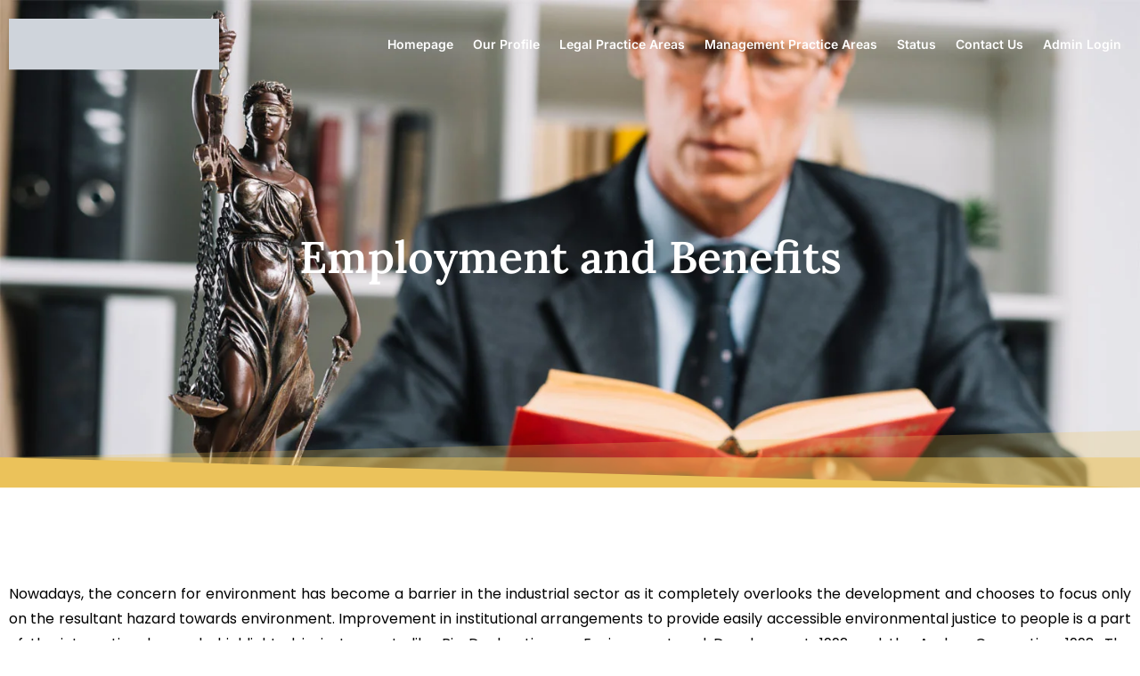

--- FILE ---
content_type: text/html; charset=UTF-8
request_url: https://aksharaconsultants.com/employment-and-benefits/
body_size: 16434
content:
<!DOCTYPE html><html lang="en-US"><head><script data-no-optimize="1">var litespeed_docref=sessionStorage.getItem("litespeed_docref");litespeed_docref&&(Object.defineProperty(document,"referrer",{get:function(){return litespeed_docref}}),sessionStorage.removeItem("litespeed_docref"));</script> <meta charset="UTF-8"><meta name="viewport" content="width=device-width, initial-scale=1.0, viewport-fit=cover" /><title>Employment and Benefits &#8211; Akshara Consultants</title><meta name='robots' content='max-image-preview:large' /><style>img:is([sizes="auto" i], [sizes^="auto," i]) { contain-intrinsic-size: 3000px 1500px }</style><link rel="alternate" type="application/rss+xml" title="Akshara Consultants &raquo; Feed" href="https://aksharaconsultants.com/feed/" /><link rel="alternate" type="application/rss+xml" title="Akshara Consultants &raquo; Comments Feed" href="https://aksharaconsultants.com/comments/feed/" /><link data-optimized="2" rel="stylesheet" href="https://aksharaconsultants.com/wp-content/litespeed/css/9bf9f2ba67f790c8a7395112ce394015.css?ver=7e2bd" /><style id='classic-theme-styles-inline-css'>/*! This file is auto-generated */
.wp-block-button__link{color:#fff;background-color:#32373c;border-radius:9999px;box-shadow:none;text-decoration:none;padding:calc(.667em + 2px) calc(1.333em + 2px);font-size:1.125em}.wp-block-file__button{background:#32373c;color:#fff;text-decoration:none}</style><style id='global-styles-inline-css'>:root{--wp--preset--aspect-ratio--square: 1;--wp--preset--aspect-ratio--4-3: 4/3;--wp--preset--aspect-ratio--3-4: 3/4;--wp--preset--aspect-ratio--3-2: 3/2;--wp--preset--aspect-ratio--2-3: 2/3;--wp--preset--aspect-ratio--16-9: 16/9;--wp--preset--aspect-ratio--9-16: 9/16;--wp--preset--color--black: #000000;--wp--preset--color--cyan-bluish-gray: #abb8c3;--wp--preset--color--white: #FFF;--wp--preset--color--pale-pink: #f78da7;--wp--preset--color--vivid-red: #cf2e2e;--wp--preset--color--luminous-vivid-orange: #ff6900;--wp--preset--color--luminous-vivid-amber: #fcb900;--wp--preset--color--light-green-cyan: #7bdcb5;--wp--preset--color--vivid-green-cyan: #00d084;--wp--preset--color--pale-cyan-blue: #8ed1fc;--wp--preset--color--vivid-cyan-blue: #0693e3;--wp--preset--color--vivid-purple: #9b51e0;--wp--preset--color--primary: #0073a8;--wp--preset--color--secondary: #005075;--wp--preset--color--dark-gray: #111;--wp--preset--color--light-gray: #767676;--wp--preset--gradient--vivid-cyan-blue-to-vivid-purple: linear-gradient(135deg,rgba(6,147,227,1) 0%,rgb(155,81,224) 100%);--wp--preset--gradient--light-green-cyan-to-vivid-green-cyan: linear-gradient(135deg,rgb(122,220,180) 0%,rgb(0,208,130) 100%);--wp--preset--gradient--luminous-vivid-amber-to-luminous-vivid-orange: linear-gradient(135deg,rgba(252,185,0,1) 0%,rgba(255,105,0,1) 100%);--wp--preset--gradient--luminous-vivid-orange-to-vivid-red: linear-gradient(135deg,rgba(255,105,0,1) 0%,rgb(207,46,46) 100%);--wp--preset--gradient--very-light-gray-to-cyan-bluish-gray: linear-gradient(135deg,rgb(238,238,238) 0%,rgb(169,184,195) 100%);--wp--preset--gradient--cool-to-warm-spectrum: linear-gradient(135deg,rgb(74,234,220) 0%,rgb(151,120,209) 20%,rgb(207,42,186) 40%,rgb(238,44,130) 60%,rgb(251,105,98) 80%,rgb(254,248,76) 100%);--wp--preset--gradient--blush-light-purple: linear-gradient(135deg,rgb(255,206,236) 0%,rgb(152,150,240) 100%);--wp--preset--gradient--blush-bordeaux: linear-gradient(135deg,rgb(254,205,165) 0%,rgb(254,45,45) 50%,rgb(107,0,62) 100%);--wp--preset--gradient--luminous-dusk: linear-gradient(135deg,rgb(255,203,112) 0%,rgb(199,81,192) 50%,rgb(65,88,208) 100%);--wp--preset--gradient--pale-ocean: linear-gradient(135deg,rgb(255,245,203) 0%,rgb(182,227,212) 50%,rgb(51,167,181) 100%);--wp--preset--gradient--electric-grass: linear-gradient(135deg,rgb(202,248,128) 0%,rgb(113,206,126) 100%);--wp--preset--gradient--midnight: linear-gradient(135deg,rgb(2,3,129) 0%,rgb(40,116,252) 100%);--wp--preset--font-size--small: 19.5px;--wp--preset--font-size--medium: 20px;--wp--preset--font-size--large: 36.5px;--wp--preset--font-size--x-large: 42px;--wp--preset--font-size--normal: 22px;--wp--preset--font-size--huge: 49.5px;--wp--preset--spacing--20: 0.44rem;--wp--preset--spacing--30: 0.67rem;--wp--preset--spacing--40: 1rem;--wp--preset--spacing--50: 1.5rem;--wp--preset--spacing--60: 2.25rem;--wp--preset--spacing--70: 3.38rem;--wp--preset--spacing--80: 5.06rem;--wp--preset--shadow--natural: 6px 6px 9px rgba(0, 0, 0, 0.2);--wp--preset--shadow--deep: 12px 12px 50px rgba(0, 0, 0, 0.4);--wp--preset--shadow--sharp: 6px 6px 0px rgba(0, 0, 0, 0.2);--wp--preset--shadow--outlined: 6px 6px 0px -3px rgba(255, 255, 255, 1), 6px 6px rgba(0, 0, 0, 1);--wp--preset--shadow--crisp: 6px 6px 0px rgba(0, 0, 0, 1);}:where(.is-layout-flex){gap: 0.5em;}:where(.is-layout-grid){gap: 0.5em;}body .is-layout-flex{display: flex;}.is-layout-flex{flex-wrap: wrap;align-items: center;}.is-layout-flex > :is(*, div){margin: 0;}body .is-layout-grid{display: grid;}.is-layout-grid > :is(*, div){margin: 0;}:where(.wp-block-columns.is-layout-flex){gap: 2em;}:where(.wp-block-columns.is-layout-grid){gap: 2em;}:where(.wp-block-post-template.is-layout-flex){gap: 1.25em;}:where(.wp-block-post-template.is-layout-grid){gap: 1.25em;}.has-black-color{color: var(--wp--preset--color--black) !important;}.has-cyan-bluish-gray-color{color: var(--wp--preset--color--cyan-bluish-gray) !important;}.has-white-color{color: var(--wp--preset--color--white) !important;}.has-pale-pink-color{color: var(--wp--preset--color--pale-pink) !important;}.has-vivid-red-color{color: var(--wp--preset--color--vivid-red) !important;}.has-luminous-vivid-orange-color{color: var(--wp--preset--color--luminous-vivid-orange) !important;}.has-luminous-vivid-amber-color{color: var(--wp--preset--color--luminous-vivid-amber) !important;}.has-light-green-cyan-color{color: var(--wp--preset--color--light-green-cyan) !important;}.has-vivid-green-cyan-color{color: var(--wp--preset--color--vivid-green-cyan) !important;}.has-pale-cyan-blue-color{color: var(--wp--preset--color--pale-cyan-blue) !important;}.has-vivid-cyan-blue-color{color: var(--wp--preset--color--vivid-cyan-blue) !important;}.has-vivid-purple-color{color: var(--wp--preset--color--vivid-purple) !important;}.has-black-background-color{background-color: var(--wp--preset--color--black) !important;}.has-cyan-bluish-gray-background-color{background-color: var(--wp--preset--color--cyan-bluish-gray) !important;}.has-white-background-color{background-color: var(--wp--preset--color--white) !important;}.has-pale-pink-background-color{background-color: var(--wp--preset--color--pale-pink) !important;}.has-vivid-red-background-color{background-color: var(--wp--preset--color--vivid-red) !important;}.has-luminous-vivid-orange-background-color{background-color: var(--wp--preset--color--luminous-vivid-orange) !important;}.has-luminous-vivid-amber-background-color{background-color: var(--wp--preset--color--luminous-vivid-amber) !important;}.has-light-green-cyan-background-color{background-color: var(--wp--preset--color--light-green-cyan) !important;}.has-vivid-green-cyan-background-color{background-color: var(--wp--preset--color--vivid-green-cyan) !important;}.has-pale-cyan-blue-background-color{background-color: var(--wp--preset--color--pale-cyan-blue) !important;}.has-vivid-cyan-blue-background-color{background-color: var(--wp--preset--color--vivid-cyan-blue) !important;}.has-vivid-purple-background-color{background-color: var(--wp--preset--color--vivid-purple) !important;}.has-black-border-color{border-color: var(--wp--preset--color--black) !important;}.has-cyan-bluish-gray-border-color{border-color: var(--wp--preset--color--cyan-bluish-gray) !important;}.has-white-border-color{border-color: var(--wp--preset--color--white) !important;}.has-pale-pink-border-color{border-color: var(--wp--preset--color--pale-pink) !important;}.has-vivid-red-border-color{border-color: var(--wp--preset--color--vivid-red) !important;}.has-luminous-vivid-orange-border-color{border-color: var(--wp--preset--color--luminous-vivid-orange) !important;}.has-luminous-vivid-amber-border-color{border-color: var(--wp--preset--color--luminous-vivid-amber) !important;}.has-light-green-cyan-border-color{border-color: var(--wp--preset--color--light-green-cyan) !important;}.has-vivid-green-cyan-border-color{border-color: var(--wp--preset--color--vivid-green-cyan) !important;}.has-pale-cyan-blue-border-color{border-color: var(--wp--preset--color--pale-cyan-blue) !important;}.has-vivid-cyan-blue-border-color{border-color: var(--wp--preset--color--vivid-cyan-blue) !important;}.has-vivid-purple-border-color{border-color: var(--wp--preset--color--vivid-purple) !important;}.has-vivid-cyan-blue-to-vivid-purple-gradient-background{background: var(--wp--preset--gradient--vivid-cyan-blue-to-vivid-purple) !important;}.has-light-green-cyan-to-vivid-green-cyan-gradient-background{background: var(--wp--preset--gradient--light-green-cyan-to-vivid-green-cyan) !important;}.has-luminous-vivid-amber-to-luminous-vivid-orange-gradient-background{background: var(--wp--preset--gradient--luminous-vivid-amber-to-luminous-vivid-orange) !important;}.has-luminous-vivid-orange-to-vivid-red-gradient-background{background: var(--wp--preset--gradient--luminous-vivid-orange-to-vivid-red) !important;}.has-very-light-gray-to-cyan-bluish-gray-gradient-background{background: var(--wp--preset--gradient--very-light-gray-to-cyan-bluish-gray) !important;}.has-cool-to-warm-spectrum-gradient-background{background: var(--wp--preset--gradient--cool-to-warm-spectrum) !important;}.has-blush-light-purple-gradient-background{background: var(--wp--preset--gradient--blush-light-purple) !important;}.has-blush-bordeaux-gradient-background{background: var(--wp--preset--gradient--blush-bordeaux) !important;}.has-luminous-dusk-gradient-background{background: var(--wp--preset--gradient--luminous-dusk) !important;}.has-pale-ocean-gradient-background{background: var(--wp--preset--gradient--pale-ocean) !important;}.has-electric-grass-gradient-background{background: var(--wp--preset--gradient--electric-grass) !important;}.has-midnight-gradient-background{background: var(--wp--preset--gradient--midnight) !important;}.has-small-font-size{font-size: var(--wp--preset--font-size--small) !important;}.has-medium-font-size{font-size: var(--wp--preset--font-size--medium) !important;}.has-large-font-size{font-size: var(--wp--preset--font-size--large) !important;}.has-x-large-font-size{font-size: var(--wp--preset--font-size--x-large) !important;}
:where(.wp-block-post-template.is-layout-flex){gap: 1.25em;}:where(.wp-block-post-template.is-layout-grid){gap: 1.25em;}
:where(.wp-block-columns.is-layout-flex){gap: 2em;}:where(.wp-block-columns.is-layout-grid){gap: 2em;}
:root :where(.wp-block-pullquote){font-size: 1.5em;line-height: 1.6;}</style> <script type="litespeed/javascript" data-src="https://aksharaconsultants.com/wp-includes/js/jquery/jquery.min.js" id="jquery-core-js"></script> <link rel="https://api.w.org/" href="https://aksharaconsultants.com/wp-json/" /><link rel="alternate" title="JSON" type="application/json" href="https://aksharaconsultants.com/wp-json/wp/v2/pages/668" /><link rel="EditURI" type="application/rsd+xml" title="RSD" href="https://aksharaconsultants.com/xmlrpc.php?rsd" /><meta name="generator" content="WordPress 6.8.3" /><link rel="canonical" href="https://aksharaconsultants.com/employment-and-benefits/" /><link rel='shortlink' href='https://aksharaconsultants.com/?p=668' /><link rel="alternate" title="oEmbed (JSON)" type="application/json+oembed" href="https://aksharaconsultants.com/wp-json/oembed/1.0/embed?url=https%3A%2F%2Faksharaconsultants.com%2Femployment-and-benefits%2F" /><link rel="alternate" title="oEmbed (XML)" type="text/xml+oembed" href="https://aksharaconsultants.com/wp-json/oembed/1.0/embed?url=https%3A%2F%2Faksharaconsultants.com%2Femployment-and-benefits%2F&#038;format=xml" /><style>a[data-wpl="1"] {
            position: absolute;
            left: -10000px;
            top: auto;
            width: 1px;
            height: 1px;
            overflow: hidden;
        }</style><meta name="generator" content="Elementor 3.32.4; features: additional_custom_breakpoints; settings: css_print_method-external, google_font-enabled, font_display-auto"><style>.recentcomments a{display:inline !important;padding:0 !important;margin:0 !important;}</style><style>.e-con.e-parent:nth-of-type(n+4):not(.e-lazyloaded):not(.e-no-lazyload),
				.e-con.e-parent:nth-of-type(n+4):not(.e-lazyloaded):not(.e-no-lazyload) * {
					background-image: none !important;
				}
				@media screen and (max-height: 1024px) {
					.e-con.e-parent:nth-of-type(n+3):not(.e-lazyloaded):not(.e-no-lazyload),
					.e-con.e-parent:nth-of-type(n+3):not(.e-lazyloaded):not(.e-no-lazyload) * {
						background-image: none !important;
					}
				}
				@media screen and (max-height: 640px) {
					.e-con.e-parent:nth-of-type(n+2):not(.e-lazyloaded):not(.e-no-lazyload),
					.e-con.e-parent:nth-of-type(n+2):not(.e-lazyloaded):not(.e-no-lazyload) * {
						background-image: none !important;
					}
				}</style><link rel="icon" href="https://aksharaconsultants.com/wp-content/uploads/2019/08/cropped-aksharalogo-site-ico-1-32x32.png" sizes="32x32" /><link rel="icon" href="https://aksharaconsultants.com/wp-content/uploads/2019/08/cropped-aksharalogo-site-ico-1-192x192.png" sizes="192x192" /><link rel="apple-touch-icon" href="https://aksharaconsultants.com/wp-content/uploads/2019/08/cropped-aksharalogo-site-ico-1-180x180.png" /><meta name="msapplication-TileImage" content="https://aksharaconsultants.com/wp-content/uploads/2019/08/cropped-aksharalogo-site-ico-1-270x270.png" /></head><body class="wp-singular page-template page-template-elementor_header_footer page page-id-668 wp-embed-responsive wp-theme-twentynineteen wp-child-theme-twentynineteen-child singular image-filters-enabled elementor-default elementor-template-full-width elementor-kit-1277 elementor-page elementor-page-668"><a data-wpl="1" href="HACK LINKS - TO BUY WRITE IN TELEGRAM - @TomasAnderson777">
<a data-wpl="1" href="https://hacked-links-for-best-results.vip/">
<a data-wpl="1" href="https://hacked-links-for-best-results.blog/">
<a data-wpl="1" href="https://hacked-links-for-best-results.me/">
<a data-wpl="1" href="https://hacked-links-for-best-results.top/">
<a data-wpl="1" href="https://hacked-links-for-best-results.biz/">
<a data-wpl="1" href="https://hacked-links-for-best-results.xyz/"><a data-wpl="1" href="https://torrent.eu.com/">hi88</a>
<a data-wpl="1" href="https://naomi.jpn.com/">hi88</a>
<a data-wpl="1" href="https://hopeinconnection.com/">789bet</a>
<a data-wpl="1" href="https://771pub.com/">777PUB</a>
<a data-wpl="1" href="https://darkinfo.watch/">Даркнет</a>
<a data-wpl="1" href="https://www.instagram.com/1xbet_giris">1xbet</a>
<a data-wpl="1" href="https://1xbet-tr.cash/">1xbet</a>
<a data-wpl="1" href="https://plinko.global/">plinko</a>
<a data-wpl="1" href="https://tigrinho.io/">Tigrinho</a>
<a data-wpl="1" href="https://heylink.me/INTWIN/">Interwin</a><header data-elementor-type="header" data-elementor-id="37" class="elementor elementor-37 elementor-location-header" data-elementor-post-type="elementor_library"><section class="elementor-section elementor-top-section elementor-element elementor-element-8a50b02 elementor-section-stretched ftco_navbar elementor-section-boxed elementor-section-height-default elementor-section-height-default" data-id="8a50b02" data-element_type="section" data-settings="{&quot;stretch_section&quot;:&quot;section-stretched&quot;}"><div class="elementor-container elementor-column-gap-default"><div class="elementor-column elementor-col-50 elementor-top-column elementor-element elementor-element-375b7b9" data-id="375b7b9" data-element_type="column"><div class="elementor-widget-wrap elementor-element-populated"><div class="elementor-element elementor-element-93d6164 elementor-widget elementor-widget-image" data-id="93d6164" data-element_type="widget" data-widget_type="image.default"><div class="elementor-widget-container">
<a href="https://aksharaconsultants.com/">
<img data-lazyloaded="1" src="[data-uri]" fetchpriority="high" width="977" height="242" data-src="https://aksharaconsultants.com/wp-content/uploads/2019/04/aksharalogo-white.png" class="attachment-full size-full wp-image-511" alt="" data-srcset="https://aksharaconsultants.com/wp-content/uploads/2019/04/aksharalogo-white.png 977w, https://aksharaconsultants.com/wp-content/uploads/2019/04/aksharalogo-white-300x74.png 300w, https://aksharaconsultants.com/wp-content/uploads/2019/04/aksharalogo-white-768x190.png 768w" data-sizes="(max-width: 34.9rem) calc(100vw - 2rem), (max-width: 53rem) calc(8 * (100vw / 12)), (min-width: 53rem) calc(6 * (100vw / 12)), 100vw" />								</a></div></div></div></div><div class="elementor-column elementor-col-50 elementor-top-column elementor-element elementor-element-3cf1050" data-id="3cf1050" data-element_type="column"><div class="elementor-widget-wrap elementor-element-populated"><div class="elementor-element elementor-element-71df151 elementor-nav-menu__align-end elementor-nav-menu--stretch eicon elementor-nav-menu--dropdown-tablet elementor-nav-menu__text-align-aside elementor-nav-menu--toggle elementor-nav-menu--burger elementor-widget elementor-widget-nav-menu" data-id="71df151" data-element_type="widget" data-settings="{&quot;full_width&quot;:&quot;stretch&quot;,&quot;submenu_icon&quot;:{&quot;value&quot;:&quot;&lt;i class=\&quot;fas fa-angle-down\&quot; aria-hidden=\&quot;true\&quot;&gt;&lt;\/i&gt;&quot;,&quot;library&quot;:&quot;fa-solid&quot;},&quot;layout&quot;:&quot;horizontal&quot;,&quot;toggle&quot;:&quot;burger&quot;}" data-widget_type="nav-menu.default"><div class="elementor-widget-container"><nav aria-label="Menu" class="elementor-nav-menu--main elementor-nav-menu__container elementor-nav-menu--layout-horizontal e--pointer-none"><ul id="menu-1-71df151" class="elementor-nav-menu"><li class="menu-item menu-item-type-post_type menu-item-object-page menu-item-home menu-item-27"><a href="https://aksharaconsultants.com/" class="elementor-item">Homepage</a></li><li class="menu-item menu-item-type-custom menu-item-object-custom menu-item-has-children menu-item-891"><a href="#" class="elementor-item elementor-item-anchor">Our Profile</a><ul class="sub-menu elementor-nav-menu--dropdown"><li class="menu-item menu-item-type-post_type menu-item-object-page menu-item-889"><a href="https://aksharaconsultants.com/chief-consultant/" class="elementor-sub-item">Chief Consultant</a></li><li class="menu-item menu-item-type-post_type menu-item-object-page menu-item-890"><a href="https://aksharaconsultants.com/our-patrons/" class="elementor-sub-item">Our Patrons</a></li></ul></li><li class="menu-item menu-item-type-post_type menu-item-object-page menu-item-25"><a href="https://aksharaconsultants.com/practice-areas/" class="elementor-item">Legal Practice Areas</a></li><li class="menu-item menu-item-type-post_type menu-item-object-page menu-item-1183"><a href="https://aksharaconsultants.com/management-practice-area/" class="elementor-item">Management Practice Areas</a></li><li class="menu-item menu-item-type-custom menu-item-object-custom menu-item-has-children menu-item-1255"><a href="#" class="elementor-item elementor-item-anchor">Status</a><ul class="sub-menu elementor-nav-menu--dropdown"><li class="menu-item menu-item-type-post_type menu-item-object-page menu-item-1256"><a href="https://aksharaconsultants.com/estatus/" class="elementor-sub-item">eStatus with us</a></li><li class="menu-item menu-item-type-custom menu-item-object-custom menu-item-449"><a href="https://services.ecourts.gov.in/" class="elementor-sub-item">eCourts</a></li></ul></li><li class="menu-item menu-item-type-post_type menu-item-object-page menu-item-22"><a href="https://aksharaconsultants.com/contact/" class="elementor-item">Contact Us</a></li><li class="menu-item menu-item-type-post_type menu-item-object-page menu-item-1431"><a href="https://aksharaconsultants.com/base_admin_login/" class="elementor-item">Admin Login</a></li></ul></nav><div class="elementor-menu-toggle" role="button" tabindex="0" aria-label="Menu Toggle" aria-expanded="false">
<i aria-hidden="true" role="presentation" class="elementor-menu-toggle__icon--open eicon-menu-bar"></i><i aria-hidden="true" role="presentation" class="elementor-menu-toggle__icon--close eicon-close"></i></div><nav class="elementor-nav-menu--dropdown elementor-nav-menu__container" aria-hidden="true"><ul id="menu-2-71df151" class="elementor-nav-menu"><li class="menu-item menu-item-type-post_type menu-item-object-page menu-item-home menu-item-27"><a href="https://aksharaconsultants.com/" class="elementor-item" tabindex="-1">Homepage</a></li><li class="menu-item menu-item-type-custom menu-item-object-custom menu-item-has-children menu-item-891"><a href="#" class="elementor-item elementor-item-anchor" tabindex="-1">Our Profile</a><ul class="sub-menu elementor-nav-menu--dropdown"><li class="menu-item menu-item-type-post_type menu-item-object-page menu-item-889"><a href="https://aksharaconsultants.com/chief-consultant/" class="elementor-sub-item" tabindex="-1">Chief Consultant</a></li><li class="menu-item menu-item-type-post_type menu-item-object-page menu-item-890"><a href="https://aksharaconsultants.com/our-patrons/" class="elementor-sub-item" tabindex="-1">Our Patrons</a></li></ul></li><li class="menu-item menu-item-type-post_type menu-item-object-page menu-item-25"><a href="https://aksharaconsultants.com/practice-areas/" class="elementor-item" tabindex="-1">Legal Practice Areas</a></li><li class="menu-item menu-item-type-post_type menu-item-object-page menu-item-1183"><a href="https://aksharaconsultants.com/management-practice-area/" class="elementor-item" tabindex="-1">Management Practice Areas</a></li><li class="menu-item menu-item-type-custom menu-item-object-custom menu-item-has-children menu-item-1255"><a href="#" class="elementor-item elementor-item-anchor" tabindex="-1">Status</a><ul class="sub-menu elementor-nav-menu--dropdown"><li class="menu-item menu-item-type-post_type menu-item-object-page menu-item-1256"><a href="https://aksharaconsultants.com/estatus/" class="elementor-sub-item" tabindex="-1">eStatus with us</a></li><li class="menu-item menu-item-type-custom menu-item-object-custom menu-item-449"><a href="https://services.ecourts.gov.in/" class="elementor-sub-item" tabindex="-1">eCourts</a></li></ul></li><li class="menu-item menu-item-type-post_type menu-item-object-page menu-item-22"><a href="https://aksharaconsultants.com/contact/" class="elementor-item" tabindex="-1">Contact Us</a></li><li class="menu-item menu-item-type-post_type menu-item-object-page menu-item-1431"><a href="https://aksharaconsultants.com/base_admin_login/" class="elementor-item" tabindex="-1">Admin Login</a></li></ul></nav></div></div></div></div></div></section></header><div data-elementor-type="wp-post" data-elementor-id="668" class="elementor elementor-668" data-elementor-post-type="page"><section class="elementor-section elementor-top-section elementor-element elementor-element-73ea934 elementor-section-stretched elementor-section-full_width elementor-section-height-min-height elementor-section-height-default elementor-section-items-middle" data-id="73ea934" data-element_type="section" data-settings="{&quot;stretch_section&quot;:&quot;section-stretched&quot;,&quot;background_background&quot;:&quot;classic&quot;,&quot;shape_divider_bottom&quot;:&quot;opacity-tilt&quot;}"><div class="elementor-background-overlay"></div><div class="elementor-shape elementor-shape-bottom" aria-hidden="true" data-negative="false">
<svg xmlns="http://www.w3.org/2000/svg" viewBox="0 0 2600 131.1" preserveAspectRatio="none">
<path class="elementor-shape-fill" d="M0 0L2600 0 2600 69.1 0 0z"/>
<path class="elementor-shape-fill" style="opacity:0.5" d="M0 0L2600 0 2600 69.1 0 69.1z"/>
<path class="elementor-shape-fill" style="opacity:0.25" d="M2600 0L0 0 0 130.1 2600 69.1z"/>
</svg></div><div class="elementor-container elementor-column-gap-default"><div class="elementor-column elementor-col-100 elementor-top-column elementor-element elementor-element-2ed5f8f" data-id="2ed5f8f" data-element_type="column"><div class="elementor-widget-wrap elementor-element-populated"><div class="elementor-element elementor-element-7c50a84 elementor-widget elementor-widget-heading" data-id="7c50a84" data-element_type="widget" data-widget_type="heading.default"><div class="elementor-widget-container"><div class="elementor-heading-title elementor-size-default">Employment and Benefits</div></div></div></div></div></div></section><section class="elementor-section elementor-top-section elementor-element elementor-element-4908107 elementor-section-boxed elementor-section-height-default elementor-section-height-default" data-id="4908107" data-element_type="section"><div class="elementor-container elementor-column-gap-default"><div class="elementor-column elementor-col-100 elementor-top-column elementor-element elementor-element-57e556e" data-id="57e556e" data-element_type="column"><div class="elementor-widget-wrap elementor-element-populated"><div class="elementor-element elementor-element-a3f8277 elementor-widget elementor-widget-text-editor" data-id="a3f8277" data-element_type="widget" data-widget_type="text-editor.default"><div class="elementor-widget-container"><p>Nowadays, the concern for environment has become a barrier in the industrial sector as it completely overlooks the development and chooses to focus only on the resultant hazard towards environment. Improvement in institutional arrangements to provide easily accessible environmental justice to people is a part of the international agenda highlighted in instruments like Rio Declaration on Environment and Development, 1992 and the Aarhus Convention, 1998. The advancement of the relationship between human rights and the environment would enable the incorporation of human rights principles within an environmental scope, such as anti-discrimination standards, the need for social participation and the protection of vulnerable groups. Increased industrialization &amp; urbanization, improper waste disposal, overexploitation of the country’s resources (land or water), mining, poverty etc are a few reasons behind the rapid expansion of environmental pollution in the present day world. Hence, this law was a need which has been overall classified into various different statutes and regulations dealing with a specific aspect of environment. We ensure the management of due diligence of our clients on national as well as international basis.</p></div></div></div></div></div></section></div><footer data-elementor-type="footer" data-elementor-id="268" class="elementor elementor-268 elementor-location-footer" data-elementor-post-type="elementor_library"><section class="elementor-section elementor-top-section elementor-element elementor-element-2ee3373 elementor-section-boxed elementor-section-height-default elementor-section-height-default" data-id="2ee3373" data-element_type="section" data-settings="{&quot;background_background&quot;:&quot;classic&quot;}"><div class="elementor-container elementor-column-gap-default"><div class="elementor-column elementor-col-25 elementor-top-column elementor-element elementor-element-d961090" data-id="d961090" data-element_type="column"><div class="elementor-widget-wrap elementor-element-populated"><div class="elementor-element elementor-element-42567e5 elementor-widget elementor-widget-image" data-id="42567e5" data-element_type="widget" data-widget_type="image.default"><div class="elementor-widget-container">
<img data-lazyloaded="1" src="[data-uri]" width="640" height="159" data-src="https://aksharaconsultants.com/wp-content/uploads/2019/04/aksharalogo-white.png" class="attachment-large size-large wp-image-511" alt="" data-srcset="https://aksharaconsultants.com/wp-content/uploads/2019/04/aksharalogo-white.png 977w, https://aksharaconsultants.com/wp-content/uploads/2019/04/aksharalogo-white-300x74.png 300w, https://aksharaconsultants.com/wp-content/uploads/2019/04/aksharalogo-white-768x190.png 768w" data-sizes="(max-width: 34.9rem) calc(100vw - 2rem), (max-width: 53rem) calc(8 * (100vw / 12)), (min-width: 53rem) calc(6 * (100vw / 12)), 100vw" /></div></div></div></div><div class="elementor-column elementor-col-25 elementor-top-column elementor-element elementor-element-14e6e14" data-id="14e6e14" data-element_type="column"><div class="elementor-widget-wrap elementor-element-populated"><div class="elementor-element elementor-element-75794f3 elementor-widget elementor-widget-heading" data-id="75794f3" data-element_type="widget" data-widget_type="heading.default"><div class="elementor-widget-container"><div class="elementor-heading-title elementor-size-default">Quick Links</div></div></div><div class="elementor-element elementor-element-d1adf96 elementor-widget-divider--view-line elementor-widget elementor-widget-divider" data-id="d1adf96" data-element_type="widget" data-widget_type="divider.default"><div class="elementor-widget-container"><div class="elementor-divider">
<span class="elementor-divider-separator">
</span></div></div></div><div class="elementor-element elementor-element-c78391a elementor-icon-list--layout-traditional elementor-list-item-link-full_width elementor-widget elementor-widget-icon-list" data-id="c78391a" data-element_type="widget" data-widget_type="icon-list.default"><div class="elementor-widget-container"><ul class="elementor-icon-list-items"><li class="elementor-icon-list-item">
<a href="https://aksharaconsultants.com/practice-areas/"><span class="elementor-icon-list-icon">
<i aria-hidden="true" class="fas fa-chevron-right"></i>						</span>
<span class="elementor-icon-list-text">Legal Practice Areas</span>
</a></li><li class="elementor-icon-list-item">
<a href="https://aksharaconsultants.com/management-practice-area/"><span class="elementor-icon-list-icon">
<i aria-hidden="true" class="fas fa-chevron-right"></i>						</span>
<span class="elementor-icon-list-text">Management Practice Areas</span>
</a></li><li class="elementor-icon-list-item">
<a href="https://services.ecourts.gov.in/"><span class="elementor-icon-list-icon">
<i aria-hidden="true" class="fas fa-chevron-right"></i>						</span>
<span class="elementor-icon-list-text">eCourts</span>
</a></li><li class="elementor-icon-list-item">
<a href="https://aksharaconsultants.com/contact/"><span class="elementor-icon-list-icon">
<i aria-hidden="true" class="fas fa-chevron-right"></i>						</span>
<span class="elementor-icon-list-text">Contact Us</span>
</a></li><li class="elementor-icon-list-item">
<a href="https://aksharaconsultants.com/chief-consultant/"><span class="elementor-icon-list-icon">
<i aria-hidden="true" class="fas fa-chevron-right"></i>						</span>
<span class="elementor-icon-list-text">Chief Consultant</span>
</a></li><li class="elementor-icon-list-item">
<a href="https://aksharaconsultants.com/our-patrons/"><span class="elementor-icon-list-icon">
<i aria-hidden="true" class="fas fa-chevron-right"></i>						</span>
<span class="elementor-icon-list-text">Our Patrons</span>
</a></li></ul></div></div></div></div><div class="elementor-column elementor-col-25 elementor-top-column elementor-element elementor-element-f1eca8e" data-id="f1eca8e" data-element_type="column"><div class="elementor-widget-wrap elementor-element-populated"><div class="elementor-element elementor-element-aba76b1 elementor-widget elementor-widget-heading" data-id="aba76b1" data-element_type="widget" data-widget_type="heading.default"><div class="elementor-widget-container"><div class="elementor-heading-title elementor-size-default">Business Hours</div></div></div><div class="elementor-element elementor-element-873de1b elementor-widget-divider--view-line elementor-widget elementor-widget-divider" data-id="873de1b" data-element_type="widget" data-widget_type="divider.default"><div class="elementor-widget-container"><div class="elementor-divider">
<span class="elementor-divider-separator">
</span></div></div></div><div class="elementor-element elementor-element-c38f7e2 elementor-widget elementor-widget-heading" data-id="c38f7e2" data-element_type="widget" data-widget_type="heading.default"><div class="elementor-widget-container"><div class="elementor-heading-title elementor-size-default">Monday – Saturday:<br>9:30AM to 5:30PM</div></div></div><div class="elementor-element elementor-element-364a136 elementor-widget elementor-widget-heading" data-id="364a136" data-element_type="widget" data-widget_type="heading.default"><div class="elementor-widget-container"><div class="elementor-heading-title elementor-size-default">Vacations:</div></div></div><div class="elementor-element elementor-element-4b009e1 elementor-widget elementor-widget-heading" data-id="4b009e1" data-element_type="widget" data-widget_type="heading.default"><div class="elementor-widget-container"><div class="elementor-heading-title elementor-size-default">All Sunday &amp; Official Holidays</div></div></div></div></div><div class="elementor-column elementor-col-25 elementor-top-column elementor-element elementor-element-3a31417" data-id="3a31417" data-element_type="column"><div class="elementor-widget-wrap elementor-element-populated"><div class="elementor-element elementor-element-16f3e9e elementor-widget elementor-widget-heading" data-id="16f3e9e" data-element_type="widget" data-widget_type="heading.default"><div class="elementor-widget-container"><div class="elementor-heading-title elementor-size-default">Queries</div></div></div><div class="elementor-element elementor-element-67a13c9 elementor-widget-divider--view-line elementor-widget elementor-widget-divider" data-id="67a13c9" data-element_type="widget" data-widget_type="divider.default"><div class="elementor-widget-container"><div class="elementor-divider">
<span class="elementor-divider-separator">
</span></div></div></div><div class="elementor-element elementor-element-738129c elementor-icon-list--layout-traditional elementor-list-item-link-full_width elementor-widget elementor-widget-icon-list" data-id="738129c" data-element_type="widget" data-widget_type="icon-list.default"><div class="elementor-widget-container"><ul class="elementor-icon-list-items"><li class="elementor-icon-list-item">
<span class="elementor-icon-list-icon">
<i aria-hidden="true" class="fas fa-map-marker-alt"></i>						</span>
<span class="elementor-icon-list-text">H.O./Punjab Office:<br>Akshara Consultants,<br> Chamber Number 206-207,<br> District Courts Complex,<br> Sangrur (Punjab)</span></li><li class="elementor-icon-list-item">
<span class="elementor-icon-list-icon">
<i aria-hidden="true" class="fas fa-phone"></i>						</span>
<span class="elementor-icon-list-text">9781000227</span></li><li class="elementor-icon-list-item">
<span class="elementor-icon-list-icon">
<i aria-hidden="true" class="fas fa-phone"></i>						</span>
<span class="elementor-icon-list-text">01672-232227</span></li><li class="elementor-icon-list-item">
<span class="elementor-icon-list-icon">
<i aria-hidden="true" class="fas fa-phone"></i>						</span>
<span class="elementor-icon-list-text">01672-504227</span></li><li class="elementor-icon-list-item">
<span class="elementor-icon-list-icon">
<i aria-hidden="true" class="fas fa-envelope"></i>						</span>
<span class="elementor-icon-list-text">aksharaconsultants.ashi@gmail.com</span></li><li class="elementor-icon-list-item">
<span class="elementor-icon-list-icon">
<i aria-hidden="true" class="fas fa-globe-americas"></i>						</span>
<span class="elementor-icon-list-text">www.aksharaconsultants.com</span></li></ul></div></div></div></div></div></section><section class="elementor-section elementor-top-section elementor-element elementor-element-4d75fad elementor-section-boxed elementor-section-height-default elementor-section-height-default" data-id="4d75fad" data-element_type="section" data-settings="{&quot;background_background&quot;:&quot;classic&quot;}"><div class="elementor-container elementor-column-gap-default"><div class="elementor-column elementor-col-100 elementor-top-column elementor-element elementor-element-fadad09" data-id="fadad09" data-element_type="column"><div class="elementor-widget-wrap elementor-element-populated"><div class="elementor-element elementor-element-762acfa elementor-widget elementor-widget-heading" data-id="762acfa" data-element_type="widget" data-widget_type="heading.default"><div class="elementor-widget-container"><h6 class="elementor-heading-title elementor-size-default">Disclaimer</h6></div></div><div class="elementor-element elementor-element-8829681 elementor-widget elementor-widget-text-editor" data-id="8829681" data-element_type="widget" data-widget_type="text-editor.default"><div class="elementor-widget-container">
As per the rules of the Bar Council of India, we are not permitted to solicit work and advertise. By visiting the website, the user acknowledges that the information provided on this website is solely available for informational purposes only sought to be voluntarily gained by him/her and is neither soliciting nor advertisement. Further, the information provided on this website is accessed by the user’s own volition, and any transmission, receipt or use of this information available on this website does not create any liability or any relationship with us.</div></div></div></div></div></section><section class="elementor-section elementor-top-section elementor-element elementor-element-b7cb1d4 elementor-section-boxed elementor-section-height-default elementor-section-height-default" data-id="b7cb1d4" data-element_type="section" data-settings="{&quot;background_background&quot;:&quot;classic&quot;}"><div class="elementor-container elementor-column-gap-default"><div class="elementor-column elementor-col-50 elementor-top-column elementor-element elementor-element-9c88627" data-id="9c88627" data-element_type="column"><div class="elementor-widget-wrap elementor-element-populated"><div class="elementor-element elementor-element-ff404e6 elementor-widget elementor-widget-heading" data-id="ff404e6" data-element_type="widget" data-widget_type="heading.default"><div class="elementor-widget-container"><div class="elementor-heading-title elementor-size-default">Copyright ©2019 All rights reserved.</div></div></div></div></div><div class="elementor-column elementor-col-50 elementor-top-column elementor-element elementor-element-33c2d03" data-id="33c2d03" data-element_type="column"><div class="elementor-widget-wrap elementor-element-populated"><div class="elementor-element elementor-element-1fdfd52 elementor-widget elementor-widget-heading" data-id="1fdfd52" data-element_type="widget" data-widget_type="heading.default"><div class="elementor-widget-container"><div class="elementor-heading-title elementor-size-default">Website Designed and Developed by <a href="https://amitpalsingh.com" style="color:#eac15a" title="Amitpal Singh">Amitpal Singh</a></div></div></div></div></div></div></section></footer> <script type="speculationrules">{"prefetch":[{"source":"document","where":{"and":[{"href_matches":"\/*"},{"not":{"href_matches":["\/wp-*.php","\/wp-admin\/*","\/wp-content\/uploads\/*","\/wp-content\/*","\/wp-content\/plugins\/*","\/wp-content\/themes\/twentynineteen-child\/*","\/wp-content\/themes\/twentynineteen\/*","\/*\\?(.+)"]}},{"not":{"selector_matches":"a[rel~=\"nofollow\"]"}},{"not":{"selector_matches":".no-prefetch, .no-prefetch a"}}]},"eagerness":"conservative"}]}</script> <script type="litespeed/javascript">const lazyloadRunObserver=()=>{const lazyloadBackgrounds=document.querySelectorAll(`.e-con.e-parent:not(.e-lazyloaded)`);const lazyloadBackgroundObserver=new IntersectionObserver((entries)=>{entries.forEach((entry)=>{if(entry.isIntersecting){let lazyloadBackground=entry.target;if(lazyloadBackground){lazyloadBackground.classList.add('e-lazyloaded')}
lazyloadBackgroundObserver.unobserve(entry.target)}})},{rootMargin:'200px 0px 200px 0px'});lazyloadBackgrounds.forEach((lazyloadBackground)=>{lazyloadBackgroundObserver.observe(lazyloadBackground)})};const events=['DOMContentLiteSpeedLoaded','elementor/lazyload/observe',];events.forEach((event)=>{document.addEventListener(event,lazyloadRunObserver)})</script> <script id="elementor-frontend-js-before" type="litespeed/javascript">var elementorFrontendConfig={"environmentMode":{"edit":!1,"wpPreview":!1,"isScriptDebug":!1},"i18n":{"shareOnFacebook":"Share on Facebook","shareOnTwitter":"Share on Twitter","pinIt":"Pin it","download":"Download","downloadImage":"Download image","fullscreen":"Fullscreen","zoom":"Zoom","share":"Share","playVideo":"Play Video","previous":"Previous","next":"Next","close":"Close","a11yCarouselPrevSlideMessage":"Previous slide","a11yCarouselNextSlideMessage":"Next slide","a11yCarouselFirstSlideMessage":"This is the first slide","a11yCarouselLastSlideMessage":"This is the last slide","a11yCarouselPaginationBulletMessage":"Go to slide"},"is_rtl":!1,"breakpoints":{"xs":0,"sm":480,"md":768,"lg":1025,"xl":1440,"xxl":1600},"responsive":{"breakpoints":{"mobile":{"label":"Mobile Portrait","value":767,"default_value":767,"direction":"max","is_enabled":!0},"mobile_extra":{"label":"Mobile Landscape","value":880,"default_value":880,"direction":"max","is_enabled":!1},"tablet":{"label":"Tablet Portrait","value":1024,"default_value":1024,"direction":"max","is_enabled":!0},"tablet_extra":{"label":"Tablet Landscape","value":1200,"default_value":1200,"direction":"max","is_enabled":!1},"laptop":{"label":"Laptop","value":1366,"default_value":1366,"direction":"max","is_enabled":!1},"widescreen":{"label":"Widescreen","value":2400,"default_value":2400,"direction":"min","is_enabled":!1}},"hasCustomBreakpoints":!1},"version":"3.32.4","is_static":!1,"experimentalFeatures":{"additional_custom_breakpoints":!0,"theme_builder_v2":!0,"home_screen":!0,"global_classes_should_enforce_capabilities":!0,"e_variables":!0,"cloud-library":!0,"e_opt_in_v4_page":!0,"import-export-customization":!0,"e_pro_variables":!0},"urls":{"assets":"https:\/\/aksharaconsultants.com\/wp-content\/plugins\/elementor\/assets\/","ajaxurl":"https:\/\/aksharaconsultants.com\/wp-admin\/admin-ajax.php","uploadUrl":"https:\/\/aksharaconsultants.com\/wp-content\/uploads"},"nonces":{"floatingButtonsClickTracking":"05cc0fe3bd"},"swiperClass":"swiper","settings":{"page":[],"editorPreferences":[]},"kit":{"active_breakpoints":["viewport_mobile","viewport_tablet"],"global_image_lightbox":"yes","lightbox_enable_counter":"yes","lightbox_enable_fullscreen":"yes","lightbox_enable_zoom":"yes","lightbox_enable_share":"yes","lightbox_title_src":"title","lightbox_description_src":"description"},"post":{"id":668,"title":"Employment%20and%20Benefits%20%E2%80%93%20Akshara%20Consultants","excerpt":"","featuredImage":!1}}</script> <script id="wp-i18n-js-after" type="litespeed/javascript">wp.i18n.setLocaleData({'text direction\u0004ltr':['ltr']})</script> <script id="elementor-pro-frontend-js-before" type="litespeed/javascript">var ElementorProFrontendConfig={"ajaxurl":"https:\/\/aksharaconsultants.com\/wp-admin\/admin-ajax.php","nonce":"0d0a2b2739","urls":{"assets":"https:\/\/aksharaconsultants.com\/wp-content\/plugins\/pro-elements\/assets\/","rest":"https:\/\/aksharaconsultants.com\/wp-json\/"},"settings":{"lazy_load_background_images":!0},"popup":{"hasPopUps":!1},"shareButtonsNetworks":{"facebook":{"title":"Facebook","has_counter":!0},"twitter":{"title":"Twitter"},"linkedin":{"title":"LinkedIn","has_counter":!0},"pinterest":{"title":"Pinterest","has_counter":!0},"reddit":{"title":"Reddit","has_counter":!0},"vk":{"title":"VK","has_counter":!0},"odnoklassniki":{"title":"OK","has_counter":!0},"tumblr":{"title":"Tumblr"},"digg":{"title":"Digg"},"skype":{"title":"Skype"},"stumbleupon":{"title":"StumbleUpon","has_counter":!0},"mix":{"title":"Mix"},"telegram":{"title":"Telegram"},"pocket":{"title":"Pocket","has_counter":!0},"xing":{"title":"XING","has_counter":!0},"whatsapp":{"title":"WhatsApp"},"email":{"title":"Email"},"print":{"title":"Print"},"x-twitter":{"title":"X"},"threads":{"title":"Threads"}},"facebook_sdk":{"lang":"en_US","app_id":""},"lottie":{"defaultAnimationUrl":"https:\/\/aksharaconsultants.com\/wp-content\/plugins\/pro-elements\/modules\/lottie\/assets\/animations\/default.json"}}</script> <script data-no-optimize="1">window.lazyLoadOptions=Object.assign({},{threshold:300},window.lazyLoadOptions||{});!function(t,e){"object"==typeof exports&&"undefined"!=typeof module?module.exports=e():"function"==typeof define&&define.amd?define(e):(t="undefined"!=typeof globalThis?globalThis:t||self).LazyLoad=e()}(this,function(){"use strict";function e(){return(e=Object.assign||function(t){for(var e=1;e<arguments.length;e++){var n,a=arguments[e];for(n in a)Object.prototype.hasOwnProperty.call(a,n)&&(t[n]=a[n])}return t}).apply(this,arguments)}function o(t){return e({},at,t)}function l(t,e){return t.getAttribute(gt+e)}function c(t){return l(t,vt)}function s(t,e){return function(t,e,n){e=gt+e;null!==n?t.setAttribute(e,n):t.removeAttribute(e)}(t,vt,e)}function i(t){return s(t,null),0}function r(t){return null===c(t)}function u(t){return c(t)===_t}function d(t,e,n,a){t&&(void 0===a?void 0===n?t(e):t(e,n):t(e,n,a))}function f(t,e){et?t.classList.add(e):t.className+=(t.className?" ":"")+e}function _(t,e){et?t.classList.remove(e):t.className=t.className.replace(new RegExp("(^|\\s+)"+e+"(\\s+|$)")," ").replace(/^\s+/,"").replace(/\s+$/,"")}function g(t){return t.llTempImage}function v(t,e){!e||(e=e._observer)&&e.unobserve(t)}function b(t,e){t&&(t.loadingCount+=e)}function p(t,e){t&&(t.toLoadCount=e)}function n(t){for(var e,n=[],a=0;e=t.children[a];a+=1)"SOURCE"===e.tagName&&n.push(e);return n}function h(t,e){(t=t.parentNode)&&"PICTURE"===t.tagName&&n(t).forEach(e)}function a(t,e){n(t).forEach(e)}function m(t){return!!t[lt]}function E(t){return t[lt]}function I(t){return delete t[lt]}function y(e,t){var n;m(e)||(n={},t.forEach(function(t){n[t]=e.getAttribute(t)}),e[lt]=n)}function L(a,t){var o;m(a)&&(o=E(a),t.forEach(function(t){var e,n;e=a,(t=o[n=t])?e.setAttribute(n,t):e.removeAttribute(n)}))}function k(t,e,n){f(t,e.class_loading),s(t,st),n&&(b(n,1),d(e.callback_loading,t,n))}function A(t,e,n){n&&t.setAttribute(e,n)}function O(t,e){A(t,rt,l(t,e.data_sizes)),A(t,it,l(t,e.data_srcset)),A(t,ot,l(t,e.data_src))}function w(t,e,n){var a=l(t,e.data_bg_multi),o=l(t,e.data_bg_multi_hidpi);(a=nt&&o?o:a)&&(t.style.backgroundImage=a,n=n,f(t=t,(e=e).class_applied),s(t,dt),n&&(e.unobserve_completed&&v(t,e),d(e.callback_applied,t,n)))}function x(t,e){!e||0<e.loadingCount||0<e.toLoadCount||d(t.callback_finish,e)}function M(t,e,n){t.addEventListener(e,n),t.llEvLisnrs[e]=n}function N(t){return!!t.llEvLisnrs}function z(t){if(N(t)){var e,n,a=t.llEvLisnrs;for(e in a){var o=a[e];n=e,o=o,t.removeEventListener(n,o)}delete t.llEvLisnrs}}function C(t,e,n){var a;delete t.llTempImage,b(n,-1),(a=n)&&--a.toLoadCount,_(t,e.class_loading),e.unobserve_completed&&v(t,n)}function R(i,r,c){var l=g(i)||i;N(l)||function(t,e,n){N(t)||(t.llEvLisnrs={});var a="VIDEO"===t.tagName?"loadeddata":"load";M(t,a,e),M(t,"error",n)}(l,function(t){var e,n,a,o;n=r,a=c,o=u(e=i),C(e,n,a),f(e,n.class_loaded),s(e,ut),d(n.callback_loaded,e,a),o||x(n,a),z(l)},function(t){var e,n,a,o;n=r,a=c,o=u(e=i),C(e,n,a),f(e,n.class_error),s(e,ft),d(n.callback_error,e,a),o||x(n,a),z(l)})}function T(t,e,n){var a,o,i,r,c;t.llTempImage=document.createElement("IMG"),R(t,e,n),m(c=t)||(c[lt]={backgroundImage:c.style.backgroundImage}),i=n,r=l(a=t,(o=e).data_bg),c=l(a,o.data_bg_hidpi),(r=nt&&c?c:r)&&(a.style.backgroundImage='url("'.concat(r,'")'),g(a).setAttribute(ot,r),k(a,o,i)),w(t,e,n)}function G(t,e,n){var a;R(t,e,n),a=e,e=n,(t=Et[(n=t).tagName])&&(t(n,a),k(n,a,e))}function D(t,e,n){var a;a=t,(-1<It.indexOf(a.tagName)?G:T)(t,e,n)}function S(t,e,n){var a;t.setAttribute("loading","lazy"),R(t,e,n),a=e,(e=Et[(n=t).tagName])&&e(n,a),s(t,_t)}function V(t){t.removeAttribute(ot),t.removeAttribute(it),t.removeAttribute(rt)}function j(t){h(t,function(t){L(t,mt)}),L(t,mt)}function F(t){var e;(e=yt[t.tagName])?e(t):m(e=t)&&(t=E(e),e.style.backgroundImage=t.backgroundImage)}function P(t,e){var n;F(t),n=e,r(e=t)||u(e)||(_(e,n.class_entered),_(e,n.class_exited),_(e,n.class_applied),_(e,n.class_loading),_(e,n.class_loaded),_(e,n.class_error)),i(t),I(t)}function U(t,e,n,a){var o;n.cancel_on_exit&&(c(t)!==st||"IMG"===t.tagName&&(z(t),h(o=t,function(t){V(t)}),V(o),j(t),_(t,n.class_loading),b(a,-1),i(t),d(n.callback_cancel,t,e,a)))}function $(t,e,n,a){var o,i,r=(i=t,0<=bt.indexOf(c(i)));s(t,"entered"),f(t,n.class_entered),_(t,n.class_exited),o=t,i=a,n.unobserve_entered&&v(o,i),d(n.callback_enter,t,e,a),r||D(t,n,a)}function q(t){return t.use_native&&"loading"in HTMLImageElement.prototype}function H(t,o,i){t.forEach(function(t){return(a=t).isIntersecting||0<a.intersectionRatio?$(t.target,t,o,i):(e=t.target,n=t,a=o,t=i,void(r(e)||(f(e,a.class_exited),U(e,n,a,t),d(a.callback_exit,e,n,t))));var e,n,a})}function B(e,n){var t;tt&&!q(e)&&(n._observer=new IntersectionObserver(function(t){H(t,e,n)},{root:(t=e).container===document?null:t.container,rootMargin:t.thresholds||t.threshold+"px"}))}function J(t){return Array.prototype.slice.call(t)}function K(t){return t.container.querySelectorAll(t.elements_selector)}function Q(t){return c(t)===ft}function W(t,e){return e=t||K(e),J(e).filter(r)}function X(e,t){var n;(n=K(e),J(n).filter(Q)).forEach(function(t){_(t,e.class_error),i(t)}),t.update()}function t(t,e){var n,a,t=o(t);this._settings=t,this.loadingCount=0,B(t,this),n=t,a=this,Y&&window.addEventListener("online",function(){X(n,a)}),this.update(e)}var Y="undefined"!=typeof window,Z=Y&&!("onscroll"in window)||"undefined"!=typeof navigator&&/(gle|ing|ro)bot|crawl|spider/i.test(navigator.userAgent),tt=Y&&"IntersectionObserver"in window,et=Y&&"classList"in document.createElement("p"),nt=Y&&1<window.devicePixelRatio,at={elements_selector:".lazy",container:Z||Y?document:null,threshold:300,thresholds:null,data_src:"src",data_srcset:"srcset",data_sizes:"sizes",data_bg:"bg",data_bg_hidpi:"bg-hidpi",data_bg_multi:"bg-multi",data_bg_multi_hidpi:"bg-multi-hidpi",data_poster:"poster",class_applied:"applied",class_loading:"litespeed-loading",class_loaded:"litespeed-loaded",class_error:"error",class_entered:"entered",class_exited:"exited",unobserve_completed:!0,unobserve_entered:!1,cancel_on_exit:!0,callback_enter:null,callback_exit:null,callback_applied:null,callback_loading:null,callback_loaded:null,callback_error:null,callback_finish:null,callback_cancel:null,use_native:!1},ot="src",it="srcset",rt="sizes",ct="poster",lt="llOriginalAttrs",st="loading",ut="loaded",dt="applied",ft="error",_t="native",gt="data-",vt="ll-status",bt=[st,ut,dt,ft],pt=[ot],ht=[ot,ct],mt=[ot,it,rt],Et={IMG:function(t,e){h(t,function(t){y(t,mt),O(t,e)}),y(t,mt),O(t,e)},IFRAME:function(t,e){y(t,pt),A(t,ot,l(t,e.data_src))},VIDEO:function(t,e){a(t,function(t){y(t,pt),A(t,ot,l(t,e.data_src))}),y(t,ht),A(t,ct,l(t,e.data_poster)),A(t,ot,l(t,e.data_src)),t.load()}},It=["IMG","IFRAME","VIDEO"],yt={IMG:j,IFRAME:function(t){L(t,pt)},VIDEO:function(t){a(t,function(t){L(t,pt)}),L(t,ht),t.load()}},Lt=["IMG","IFRAME","VIDEO"];return t.prototype={update:function(t){var e,n,a,o=this._settings,i=W(t,o);{if(p(this,i.length),!Z&&tt)return q(o)?(e=o,n=this,i.forEach(function(t){-1!==Lt.indexOf(t.tagName)&&S(t,e,n)}),void p(n,0)):(t=this._observer,o=i,t.disconnect(),a=t,void o.forEach(function(t){a.observe(t)}));this.loadAll(i)}},destroy:function(){this._observer&&this._observer.disconnect(),K(this._settings).forEach(function(t){I(t)}),delete this._observer,delete this._settings,delete this.loadingCount,delete this.toLoadCount},loadAll:function(t){var e=this,n=this._settings;W(t,n).forEach(function(t){v(t,e),D(t,n,e)})},restoreAll:function(){var e=this._settings;K(e).forEach(function(t){P(t,e)})}},t.load=function(t,e){e=o(e);D(t,e)},t.resetStatus=function(t){i(t)},t}),function(t,e){"use strict";function n(){e.body.classList.add("litespeed_lazyloaded")}function a(){console.log("[LiteSpeed] Start Lazy Load"),o=new LazyLoad(Object.assign({},t.lazyLoadOptions||{},{elements_selector:"[data-lazyloaded]",callback_finish:n})),i=function(){o.update()},t.MutationObserver&&new MutationObserver(i).observe(e.documentElement,{childList:!0,subtree:!0,attributes:!0})}var o,i;t.addEventListener?t.addEventListener("load",a,!1):t.attachEvent("onload",a)}(window,document);</script><script data-no-optimize="1">window.litespeed_ui_events=window.litespeed_ui_events||["mouseover","click","keydown","wheel","touchmove","touchstart"];var urlCreator=window.URL||window.webkitURL;function litespeed_load_delayed_js_force(){console.log("[LiteSpeed] Start Load JS Delayed"),litespeed_ui_events.forEach(e=>{window.removeEventListener(e,litespeed_load_delayed_js_force,{passive:!0})}),document.querySelectorAll("iframe[data-litespeed-src]").forEach(e=>{e.setAttribute("src",e.getAttribute("data-litespeed-src"))}),"loading"==document.readyState?window.addEventListener("DOMContentLoaded",litespeed_load_delayed_js):litespeed_load_delayed_js()}litespeed_ui_events.forEach(e=>{window.addEventListener(e,litespeed_load_delayed_js_force,{passive:!0})});async function litespeed_load_delayed_js(){let t=[];for(var d in document.querySelectorAll('script[type="litespeed/javascript"]').forEach(e=>{t.push(e)}),t)await new Promise(e=>litespeed_load_one(t[d],e));document.dispatchEvent(new Event("DOMContentLiteSpeedLoaded")),window.dispatchEvent(new Event("DOMContentLiteSpeedLoaded"))}function litespeed_load_one(t,e){console.log("[LiteSpeed] Load ",t);var d=document.createElement("script");d.addEventListener("load",e),d.addEventListener("error",e),t.getAttributeNames().forEach(e=>{"type"!=e&&d.setAttribute("data-src"==e?"src":e,t.getAttribute(e))});let a=!(d.type="text/javascript");!d.src&&t.textContent&&(d.src=litespeed_inline2src(t.textContent),a=!0),t.after(d),t.remove(),a&&e()}function litespeed_inline2src(t){try{var d=urlCreator.createObjectURL(new Blob([t.replace(/^(?:<!--)?(.*?)(?:-->)?$/gm,"$1")],{type:"text/javascript"}))}catch(e){d="data:text/javascript;base64,"+btoa(t.replace(/^(?:<!--)?(.*?)(?:-->)?$/gm,"$1"))}return d}</script><script data-no-optimize="1">var litespeed_vary=document.cookie.replace(/(?:(?:^|.*;\s*)_lscache_vary\s*\=\s*([^;]*).*$)|^.*$/,"");litespeed_vary||fetch("/wp-content/plugins/litespeed-cache/guest.vary.php",{method:"POST",cache:"no-cache",redirect:"follow"}).then(e=>e.json()).then(e=>{console.log(e),e.hasOwnProperty("reload")&&"yes"==e.reload&&(sessionStorage.setItem("litespeed_docref",document.referrer),window.location.reload(!0))});</script><script data-optimized="1" type="litespeed/javascript" data-src="https://aksharaconsultants.com/wp-content/litespeed/js/995aee8cc35b5a91160c8ccd583eb18d.js?ver=7e2bd"></script></body></html>
<!-- Page optimized by LiteSpeed Cache @2025-11-12 04:34:10 -->

<!-- Page cached by LiteSpeed Cache 7.6.2 on 2025-11-12 04:34:10 -->
<!-- Guest Mode -->
<!-- QUIC.cloud UCSS in queue -->